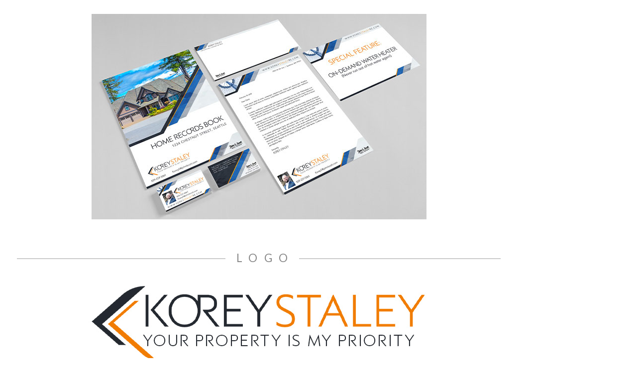

--- FILE ---
content_type: text/html; Charset=UTF-8
request_url: https://www.thelonesgroup.com/gallery-viewer.asp?op=branding&id=643&lite=1
body_size: 2404
content:

<!DOCTYPE html>
<html lang="en" xml:lang="en">
<head>
<title>Real Estate Branding - Korey Staley</title>
<link rel="canonical" href="https://www.thelonesgroup.com/gallery-viewer.asp?op=branding&id=643" />
<meta name="description" content="Real Estate Agent Branding, Image Development &amp; Custom Design Work. Power your real estate marketing with custom marketing." />
<meta name="viewport" content="width=device-width, initial-scale=1" />

<link href='https://fonts.googleapis.com/css?family=Lato:400,300' rel='stylesheet' type='text/css'>
<link rel="stylesheet" type="text/css" media="all" href="./css/colorbox.css" />

    <style type="text/css" media="all">
    :root {--swiper-navigation-size:30px;}
    #wrapper {max-width:1024px;}
    #sidebar {width:33% !important; min-width:230px; padding:10px; margin:0px 0px 0px 0px !important; border-radius:10px; background:#f3f3f3; font:normal 12px Lato, "Century Gothic", CenturyGothic, Geneva, AppleGothic, sans-serif; overflow:hidden;}
    #title {position:relative; float:left; overflow:visible; margin:20px 0px 0px 0px;}
    #collage {width:63%; max-width:575px; min-width:350px; float:right; overflow:hidden; border-radius:10px 10px 10px 10px;}
    .h1 {font-size:24px; z-index:0; position:relative;}
    .h2 {font-size:18px; margin-top:20px; border-top:2px solid #e8e8e8; clear:left;}
    .h1echo {color:#e8e8e8; font-size:36px; z-index:-1; position:absolute; left:10px; top:10px; line-height:32px; max-height:36px;}
    #casestudy {padding-top:0px; overflow:hidden; clear:left; font-size:12px;}
    p {font-size:1.2em;}
    a.related {float:left; display:inline-block; width:94px; font-size:10px; margin:10px 0px 25px 20px; text-decoration:none; color:#000;}
    a.related:hover {color:#ff9900;}
    a.related img {border:2px solid #aaa;}
    a.related img:hover {border: 2px solid #ff9900;}
    @media (max-width:800px) {
        #content {text-align:center;}
        #sidebar{width:97% !important; margin:20px 0px 0px 0px !important; text-align:left;}
        #collage {width:97%; max-width:575px; float:none; display:block; margin-right:0px; padding-left:10px;}
    }
    </style>
    <link rel="stylesheet" type="text/css" href="./css/swiper.min.css" />
    <script type="text/javascript" src="./js/jquery-3.2.1.min.js"></script>

</head>
<body>
<div id="wrapper">

        <style media="all" type="text/css">
        #portfolio {}
        #portfolio .portfolio-entry {padding:20px 0px 40px 0px; width:100%; text-align:center; display:inline-block; margin: 0px auto 0px auto;}
        #portfolio img {width:100%; height:auto; border:0px solid #888;}
        #portfolio .portfolio-title {display:block; clear:both;}
    
        #portfolio h2.subtitle:first-child {margin:0px 0px 20px 0px;}
        #portfolio h2.subtitle {position:relative; z-index:10; font-family:lato, verdana, arial, helvetica, sans-serif; font-weight:400; font-size:1.4em; color:#888; text-transform:uppercase; letter-spacing:0.6em; text-align:center; margin:60px 0px 40px 0px; padding:0px 0.4em 0px 1em; background:#fff; overflow:hidden;}
        #portfolio h2.subtitle:before {border-top: 2px solid #ccc; content:""; margin: 0 auto; position: absolute; top: 50%; left: 0; right: 0; bottom: 0; width: 95%; z-index:-1;}
        #portfolio h2.subtitle span {background:#fff; padding:0px 0.4em 0px 1em;}
        #portfolio .clogo {max-width:735px; height:auto; display:inline-block; margin:0px auto 0px auto;}
        #portfolio .colors {display:flex; flex-wrap:wrap; justify-content:space-around; align-items:center;}
        #portfolio .colors div {flex:1; max-width:150px; width:150px; height:150px; border-radius:75px; color:#fff; display:inline; border:2px solid #ccc;}
        #portfolio img.fonts {width:auto; display:inline-block; margin:0px auto 0px auto;}
        #portfolio .examples img {width:auto; display:inline-block; margin:0px auto 0px auto;}
        #portfolio .tlg-logo {background:#fff; padding:60px 0px 0px 0px; margin:20px auto 0px auto; text-align:center;}
        #portfolio .tlg-logo img {width:60%; height:auto; max-width:400px;}

        .color1 {background:#232830;}.color2 {background:#1c5493;}.color3 {background:#F27C00;}.color4 {background:#9196A0;}

        @media (max-width:800px) {
            #portfolio .colors div {flex:1; max-width:100px; width:100px; height:100px; border-radius:50px;}
            #portfolio h2.subtitle {font-size:1.3em; letter-spacing:0.4em;}
        }
        @media (max-width:667px) {
            #portfolio .examples img {max-width:100%; height:auto; display:inline-block; margin:0px auto 0px auto;}
        }
        @media (max-width:480px) {
            #portfolio img.fonts {width:100%; height:auto;}
            #portfolio .colors div {flex:1; max-width:80px; width:80px; height:80px; border-radius:40px;}
            #portfolio h2.subtitle {font-size:1.3em; letter-spacing:0.1em; font-weight:300; padding:0px 0.3em 0px 0.1em;}
        }
        @media (max-width:414px) {
            #portfolio .colors div {flex:1; max-width:50px; width:50px; height:50px; border-radius:25px;}
            #portfolio h2.subtitle {font-size:1.3em; letter-spacing:0.1em; font-weight:300; margin:40px 0px 20px 0px; padding:0px 0.3em 0px 0.1em;}
        }
        </style>
        <div id="portfolio">
            <div class="portfolio-entry">
                <div class="examples"><img src="./images/gallery-design/branding/staley-sample0.jpg" /></div>
                <h2 class="subtitle"><span>Logo</span></h2>
                <img class="clogo" src="./images/gallery-design/branding/staley-logo.jpg" />
                <h2 class="subtitle"><span>Colors</span></h2>
                <div class="colors">
                    <div class="color1"></div><div class="color2"></div><div class="color3"></div><div class="color4"></div>
                </div>
                <h2 class="subtitle"><span>Fonts</span></h2>
                <img class="fonts" src="./images/gallery-design/branding/staley-font.jpg" />
                <h2 class="subtitle"><span>Application</span></h2>
                <div class="examples">
                    <img src="./images/gallery-design/branding/staley-sample1.jpg" /><img src="./images/gallery-design/branding/staley-sample2.jpg" />
                </div>
                <div class="tlg-logo"><img src="./images/logo-the-lones-group-472x200.png"></div>
            </div>
        </div>
        <br/><br/>&copy; 2019 The Lones Group, Inc.
</div>
</body>
</html>
